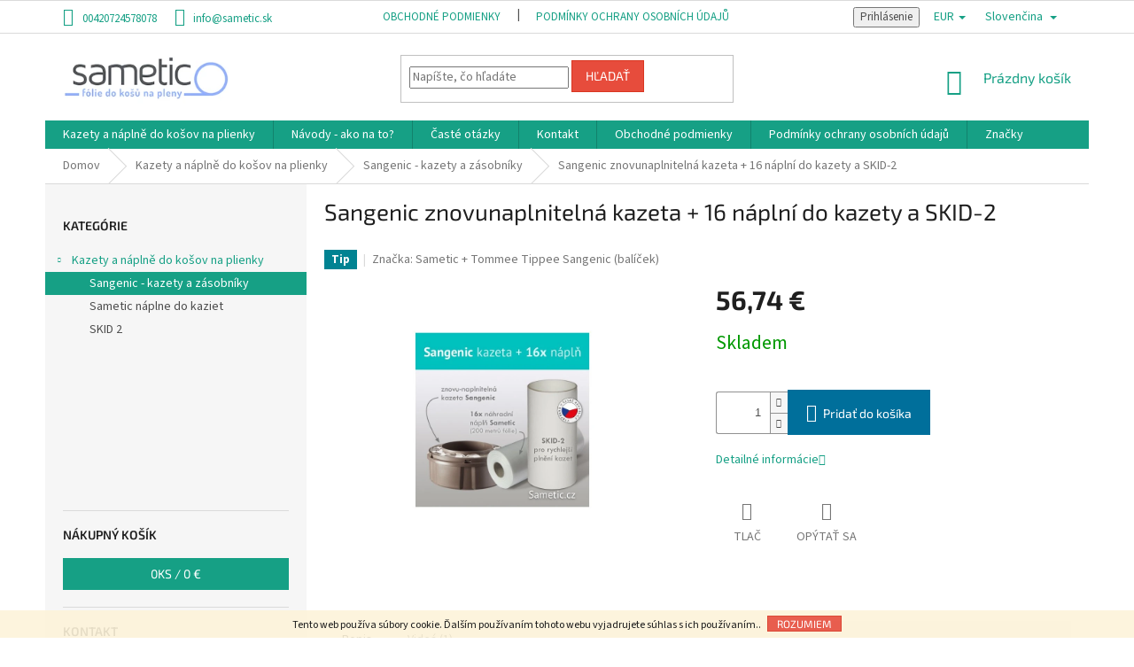

--- FILE ---
content_type: text/html; charset=utf-8
request_url: https://www.sametic.sk/sangenic-znovunaplnitelna-kazeta-16-naplni-do-kazety-a-skid-2-2/
body_size: 16488
content:
        <!doctype html><html lang="sk" dir="ltr" class="header-background-light external-fonts-loaded"><head><meta charset="utf-8" /><meta name="viewport" content="width=device-width,initial-scale=1" /><title>Sangenic znovunaplnitelná kazeta + 16 náplní do kazety a SKID-2 - Sametic.sk</title><link rel="preconnect" href="https://cdn.myshoptet.com" /><link rel="dns-prefetch" href="https://cdn.myshoptet.com" /><link rel="preload" href="https://cdn.myshoptet.com/prj/dist/master/cms/libs/jquery/jquery-1.11.3.min.js" as="script" /><link href="https://cdn.myshoptet.com/prj/dist/master/cms/templates/frontend_templates/shared/css/font-face/source-sans-3.css" rel="stylesheet"><link href="https://cdn.myshoptet.com/prj/dist/master/cms/templates/frontend_templates/shared/css/font-face/exo-2.css" rel="stylesheet"><link href="https://cdn.myshoptet.com/prj/dist/master/shop/dist/font-shoptet-11.css.62c94c7785ff2cea73b2.css" rel="stylesheet"><script>
dataLayer = [];
dataLayer.push({'shoptet' : {
    "pageId": 701,
    "pageType": "productDetail",
    "currency": "EUR",
    "currencyInfo": {
        "decimalSeparator": ",",
        "exchangeRate": 1,
        "priceDecimalPlaces": 2,
        "symbol": "\u20ac",
        "symbolLeft": 0,
        "thousandSeparator": " "
    },
    "language": "sk",
    "projectId": 567315,
    "product": {
        "id": 98,
        "guid": "f0268552-f786-11eb-b00f-0cc47a6c8f54",
        "hasVariants": false,
        "codes": [
            {
                "code": "SAMETIC-200-KAZETA-SKID"
            }
        ],
        "code": "SAMETIC-200-KAZETA-SKID",
        "name": "Sangenic znovunaplniteln\u00e1 kazeta + 16 n\u00e1pln\u00ed do kazety a SKID-2",
        "appendix": "",
        "weight": 2.5,
        "manufacturer": "Sametic + Tommee Tippee Sangenic (bal\u00ed\u010dek)",
        "manufacturerGuid": "1EF53350555B68468F49DA0BA3DED3EE",
        "currentCategory": "Kazety a n\u00e1pln\u011b do ko\u0161ov na plienky | Sangenic - kazety a z\u00e1sobn\u00edky do ko\u0161ov na plienky",
        "currentCategoryGuid": "b9af5d25-0ef3-11ea-ac23-ac1f6b0076ec",
        "defaultCategory": "Kazety a n\u00e1pln\u011b do ko\u0161ov na plienky | Sangenic - kazety a z\u00e1sobn\u00edky do ko\u0161ov na plienky",
        "defaultCategoryGuid": "b9af5d25-0ef3-11ea-ac23-ac1f6b0076ec",
        "currency": "EUR",
        "priceWithVat": 56.740000000000002
    },
    "cartInfo": {
        "id": null,
        "freeShipping": false,
        "freeShippingFrom": 52,
        "leftToFreeGift": {
            "formattedPrice": "0 \u20ac",
            "priceLeft": 0
        },
        "freeGift": false,
        "leftToFreeShipping": {
            "priceLeft": 52,
            "dependOnRegion": 0,
            "formattedPrice": "52 \u20ac"
        },
        "discountCoupon": [],
        "getNoBillingShippingPrice": {
            "withoutVat": 0,
            "vat": 0,
            "withVat": 0
        },
        "cartItems": [],
        "taxMode": "ORDINARY"
    },
    "cart": [],
    "customer": {
        "priceRatio": 1,
        "priceListId": 1,
        "groupId": null,
        "registered": false,
        "mainAccount": false
    }
}});
</script>
<meta property="og:type" content="website"><meta property="og:site_name" content="sametic.sk"><meta property="og:url" content="https://www.sametic.sk/sangenic-znovunaplnitelna-kazeta-16-naplni-do-kazety-a-skid-2-2/"><meta property="og:title" content="Sangenic znovunaplnitelná kazeta + 16 náplní do kazety a SKID-2 - Sametic.sk"><meta name="author" content="Sametic.sk"><meta name="web_author" content="Shoptet.cz"><meta name="dcterms.rightsHolder" content="www.sametic.sk"><meta name="robots" content="index,follow"><meta property="og:image" content="https://cdn.myshoptet.com/usr/www.sametic.sk/user/shop/big/98_cz-kazeta-16-naplni-skid.jpg?610e9116"><meta property="og:description" content="Sangenic znovunaplnitelná kazeta + 16 náplní do kazety a SKID-2. "><meta name="description" content="Sangenic znovunaplnitelná kazeta + 16 náplní do kazety a SKID-2. "><meta name="google-site-verification" content="nP6t8GqDk5Cqc_kCp_gtX-XXOVRegHwRUmH2ogmXGNI"><meta property="product:price:amount" content="56.74"><meta property="product:price:currency" content="EUR"><style>:root {--color-primary: #16a085;--color-primary-h: 168;--color-primary-s: 76%;--color-primary-l: 36%;--color-primary-hover: #0a9176;--color-primary-hover-h: 168;--color-primary-hover-s: 87%;--color-primary-hover-l: 30%;--color-secondary: #006f9b;--color-secondary-h: 197;--color-secondary-s: 100%;--color-secondary-l: 30%;--color-secondary-hover: #00639c;--color-secondary-hover-h: 202;--color-secondary-hover-s: 100%;--color-secondary-hover-l: 31%;--color-tertiary: #e74c3c;--color-tertiary-h: 6;--color-tertiary-s: 78%;--color-tertiary-l: 57%;--color-tertiary-hover: #d93621;--color-tertiary-hover-h: 7;--color-tertiary-hover-s: 74%;--color-tertiary-hover-l: 49%;--color-header-background: #ffffff;--template-font: "Source Sans 3";--template-headings-font: "Exo 2";--header-background-url: none;--cookies-notice-background: #1A1937;--cookies-notice-color: #F8FAFB;--cookies-notice-button-hover: #f5f5f5;--cookies-notice-link-hover: #27263f;--templates-update-management-preview-mode-content: "Náhľad aktualizácií šablóny je aktívny pre váš prehliadač."}</style>
    
    <link href="https://cdn.myshoptet.com/prj/dist/master/shop/dist/main-11.less.5a24dcbbdabfd189c152.css" rel="stylesheet" />
        
    <script>var shoptet = shoptet || {};</script>
    <script src="https://cdn.myshoptet.com/prj/dist/master/shop/dist/main-3g-header.js.27c4444ba5dd6be3416d.js"></script>
<!-- User include --><!-- project html code header -->
<style>
#signature a {
      display: none;
}
.p-code {
    visibility: hidden;
}
#cat-manufacturers{
    visibility: hidden;
}
div.price-additional{
		font-size: 12px;
}
.languagesMenu{
    margin-left:10px;
}
.languagesMenu__header{
    color: #16a085;
}
.top-navigation-bar a{
    color: #16a085;
}

</style>
<!-- /User include --><link rel="shortcut icon" href="/favicon.ico" type="image/x-icon" /><link rel="canonical" href="https://www.sametic.sk/sangenic-znovunaplnitelna-kazeta-16-naplni-do-kazety-a-skid-2-2/" />    <!-- Global site tag (gtag.js) - Google Analytics -->
    <script async src="https://www.googletagmanager.com/gtag/js?id=G-E9ZDSP4S9V"></script>
    <script>
        
        window.dataLayer = window.dataLayer || [];
        function gtag(){dataLayer.push(arguments);}
        

        
        gtag('js', new Date());

                gtag('config', 'UA-28199431-6', { 'groups': "UA" });
        
                gtag('config', 'G-E9ZDSP4S9V', {"groups":"GA4","send_page_view":false,"content_group":"productDetail","currency":"EUR","page_language":"sk"});
        
                gtag('config', 'AW-949854048');
        
        
        
        
        
                    gtag('event', 'page_view', {"send_to":"GA4","page_language":"sk","content_group":"productDetail","currency":"EUR"});
        
                gtag('set', 'currency', 'EUR');

        gtag('event', 'view_item', {
            "send_to": "UA",
            "items": [
                {
                    "id": "SAMETIC-200-KAZETA-SKID",
                    "name": "Sangenic znovunaplniteln\u00e1 kazeta + 16 n\u00e1pln\u00ed do kazety a SKID-2",
                    "category": "Kazety a n\u00e1pln\u011b do ko\u0161ov na plienky \/ Sangenic - kazety a z\u00e1sobn\u00edky do ko\u0161ov na plienky",
                                        "brand": "Sametic + Tommee Tippee Sangenic (bal\u00ed\u010dek)",
                                                            "price": 46.89
                }
            ]
        });
        
        
        
        
        
                    gtag('event', 'view_item', {"send_to":"GA4","page_language":"sk","content_group":"productDetail","value":46.890000000000001,"currency":"EUR","items":[{"item_id":"SAMETIC-200-KAZETA-SKID","item_name":"Sangenic znovunaplniteln\u00e1 kazeta + 16 n\u00e1pln\u00ed do kazety a SKID-2","item_brand":"Sametic + Tommee Tippee Sangenic (bal\u00ed\u010dek)","item_category":"Kazety a n\u00e1pln\u011b do ko\u0161ov na plienky","item_category2":"Sangenic - kazety a z\u00e1sobn\u00edky do ko\u0161ov na plienky","price":46.890000000000001,"quantity":1,"index":0}]});
        
        
        
        
        
        
        
        document.addEventListener('DOMContentLoaded', function() {
            if (typeof shoptet.tracking !== 'undefined') {
                for (var id in shoptet.tracking.bannersList) {
                    gtag('event', 'view_promotion', {
                        "send_to": "UA",
                        "promotions": [
                            {
                                "id": shoptet.tracking.bannersList[id].id,
                                "name": shoptet.tracking.bannersList[id].name,
                                "position": shoptet.tracking.bannersList[id].position
                            }
                        ]
                    });
                }
            }

            shoptet.consent.onAccept(function(agreements) {
                if (agreements.length !== 0) {
                    console.debug('gtag consent accept');
                    var gtagConsentPayload =  {
                        'ad_storage': agreements.includes(shoptet.config.cookiesConsentOptPersonalisation)
                            ? 'granted' : 'denied',
                        'analytics_storage': agreements.includes(shoptet.config.cookiesConsentOptAnalytics)
                            ? 'granted' : 'denied',
                                                                                                'ad_user_data': agreements.includes(shoptet.config.cookiesConsentOptPersonalisation)
                            ? 'granted' : 'denied',
                        'ad_personalization': agreements.includes(shoptet.config.cookiesConsentOptPersonalisation)
                            ? 'granted' : 'denied',
                        };
                    console.debug('update consent data', gtagConsentPayload);
                    gtag('consent', 'update', gtagConsentPayload);
                    dataLayer.push(
                        { 'event': 'update_consent' }
                    );
                }
            });
        });
    </script>
<script>
    (function(t, r, a, c, k, i, n, g) { t['ROIDataObject'] = k;
    t[k]=t[k]||function(){ (t[k].q=t[k].q||[]).push(arguments) },t[k].c=i;n=r.createElement(a),
    g=r.getElementsByTagName(a)[0];n.async=1;n.src=c;g.parentNode.insertBefore(n,g)
    })(window, document, 'script', '//www.heureka.cz/ocm/sdk.js?source=shoptet&version=2&page=product_detail', 'heureka', 'cz');

    heureka('set_user_consent', 1);
</script>
</head><body class="desktop id-701 in-sangenic-kazety-a-zasobniky-do-kosov-na-plienky template-11 type-product type-detail multiple-columns-body columns-1 ums_forms_redesign--off ums_a11y_category_page--on ums_discussion_rating_forms--off ums_flags_display_unification--on ums_a11y_login--on mobile-header-version-0"><noscript>
    <style>
        #header {
            padding-top: 0;
            position: relative !important;
            top: 0;
        }
        .header-navigation {
            position: relative !important;
        }
        .overall-wrapper {
            margin: 0 !important;
        }
        body:not(.ready) {
            visibility: visible !important;
        }
    </style>
    <div class="no-javascript">
        <div class="no-javascript__title">Musíte zmeniť nastavenie vášho prehliadača</div>
        <div class="no-javascript__text">Pozrite sa na: <a href="https://www.google.com/support/bin/answer.py?answer=23852">Ako povoliť JavaScript vo vašom prehliadači</a>.</div>
        <div class="no-javascript__text">Ak používate software na blokovanie reklám, možno bude potrebné, aby ste povolili JavaScript z tejto stránky.</div>
        <div class="no-javascript__text">Ďakujeme.</div>
    </div>
</noscript>

        <div id="fb-root"></div>
        <script>
            window.fbAsyncInit = function() {
                FB.init({
                    autoLogAppEvents : true,
                    xfbml            : true,
                    version          : 'v24.0'
                });
            };
        </script>
        <script async defer crossorigin="anonymous" src="https://connect.facebook.net/sk_SK/sdk.js#xfbml=1&version=v24.0"></script>    <div class="cookie-ag-wrap">
        <div class="site-msg cookies" data-testid="cookiePopup" data-nosnippet>
            <form action="">
                Tento web používa súbory cookie. Ďalším používaním tohoto webu vyjadrujete súhlas s ich používaním..
                <button type="submit" class="btn btn-xs btn-default CookiesOK" data-cookie-notice-ttl="7" data-testid="buttonCookieSubmit">Rozumiem</button>
            </form>
        </div>
            </div>
<a href="#content" class="skip-link sr-only">Prejsť na obsah</a><div class="overall-wrapper"><div class="user-action"><div class="container">
    <div class="user-action-in">
                    <div id="login" class="user-action-login popup-widget login-widget" role="dialog" aria-labelledby="loginHeading">
        <div class="popup-widget-inner">
                            <h2 id="loginHeading">Prihlásenie k vášmu účtu</h2><div id="customerLogin"><form action="/action/Customer/Login/" method="post" id="formLoginIncluded" class="csrf-enabled formLogin" data-testid="formLogin"><input type="hidden" name="referer" value="" /><div class="form-group"><div class="input-wrapper email js-validated-element-wrapper no-label"><input type="email" name="email" class="form-control" autofocus placeholder="E-mailová adresa (napr. jan@novak.sk)" data-testid="inputEmail" autocomplete="email" required /></div></div><div class="form-group"><div class="input-wrapper password js-validated-element-wrapper no-label"><input type="password" name="password" class="form-control" placeholder="Heslo" data-testid="inputPassword" autocomplete="current-password" required /><span class="no-display">Nemôžete vyplniť toto pole</span><input type="text" name="surname" value="" class="no-display" /></div></div><div class="form-group"><div class="login-wrapper"><button type="submit" class="btn btn-secondary btn-text btn-login" data-testid="buttonSubmit">Prihlásiť sa</button><div class="password-helper"><a href="/registracia/" data-testid="signup" rel="nofollow">Nová registrácia</a><a href="/klient/zabudnute-heslo/" rel="nofollow">Zabudnuté heslo</a></div></div></div></form>
</div>                    </div>
    </div>

                            <div id="cart-widget" class="user-action-cart popup-widget cart-widget loader-wrapper" data-testid="popupCartWidget" role="dialog" aria-hidden="true">
    <div class="popup-widget-inner cart-widget-inner place-cart-here">
        <div class="loader-overlay">
            <div class="loader"></div>
        </div>
    </div>

    <div class="cart-widget-button">
        <a href="/kosik/" class="btn btn-conversion" id="continue-order-button" rel="nofollow" data-testid="buttonNextStep">Pokračovať do košíka</a>
    </div>
</div>
            </div>
</div>
</div><div class="top-navigation-bar" data-testid="topNavigationBar">

    <div class="container">

        <div class="top-navigation-contacts">
            <strong>Zákaznícka podpora:</strong><a href="tel:00420724578078" class="project-phone" aria-label="Zavolať na 00420724578078" data-testid="contactboxPhone"><span>00420724578078</span></a><a href="mailto:info@sametic.sk" class="project-email" data-testid="contactboxEmail"><span>info@sametic.sk</span></a>        </div>

                            <div class="top-navigation-menu">
                <div class="top-navigation-menu-trigger"></div>
                <ul class="top-navigation-bar-menu">
                                            <li class="top-navigation-menu-item-39">
                            <a href="/obchodne-podmienky/" target="blank">Obchodné podmienky</a>
                        </li>
                                            <li class="top-navigation-menu-item-734">
                            <a href="/podmienky-ochrany-osobnych-udajov/">Podmínky ochrany osobních údajů</a>
                        </li>
                                    </ul>
                <ul class="top-navigation-bar-menu-helper"></ul>
            </div>
        
        <div class="top-navigation-tools">
            <div class="responsive-tools">
                <a href="#" class="toggle-window" data-target="search" aria-label="Hľadať" data-testid="linkSearchIcon"></a>
                                                            <a href="#" class="toggle-window" data-target="login"></a>
                                                    <a href="#" class="toggle-window" data-target="navigation" aria-label="Menu" data-testid="hamburgerMenu"></a>
            </div>
                        <button class="top-nav-button top-nav-button-login toggle-window" type="button" data-target="login" aria-haspopup="dialog" aria-controls="login" aria-expanded="false" data-testid="signin"><span>Prihlásenie</span></button>        </div>

    </div>

</div>
<header id="header"><div class="container navigation-wrapper">
    <div class="header-top">
        <div class="site-name-wrapper">
            <div class="site-name"><a href="/" data-testid="linkWebsiteLogo"><img src="https://cdn.myshoptet.com/usr/www.sametic.sk/user/logos/sametic_cz_80px_high.png" alt="Sametic.sk" fetchpriority="low" /></a></div>        </div>
        <div class="search" itemscope itemtype="https://schema.org/WebSite">
            <meta itemprop="headline" content="Sangenic - kazety a zásobníky do košov na plienky"/><meta itemprop="url" content="https://www.sametic.sk"/><meta itemprop="text" content="Sangenic znovunaplnitelná kazeta + 16 náplní do kazety a SKID-2. "/>            <form action="/action/ProductSearch/prepareString/" method="post"
    id="formSearchForm" class="search-form compact-form js-search-main"
    itemprop="potentialAction" itemscope itemtype="https://schema.org/SearchAction" data-testid="searchForm">
    <fieldset>
        <meta itemprop="target"
            content="https://www.sametic.sk/vyhladavanie/?string={string}"/>
        <input type="hidden" name="language" value="sk"/>
        
            
<input
    type="search"
    name="string"
        class="query-input form-control search-input js-search-input"
    placeholder="Napíšte, čo hľadáte"
    autocomplete="off"
    required
    itemprop="query-input"
    aria-label="Vyhľadávanie"
    data-testid="searchInput"
>
            <button type="submit" class="btn btn-default" data-testid="searchBtn">Hľadať</button>
        
    </fieldset>
</form>
        </div>
        <div class="navigation-buttons">
                
    <a href="/kosik/" class="btn btn-icon toggle-window cart-count" data-target="cart" data-hover="true" data-redirect="true" data-testid="headerCart" rel="nofollow" aria-haspopup="dialog" aria-expanded="false" aria-controls="cart-widget">
        
                <span class="sr-only">Nákupný košík</span>
        
            <span class="cart-price visible-lg-inline-block" data-testid="headerCartPrice">
                                    Prázdny košík                            </span>
        
    
            </a>
        </div>
    </div>
    <nav id="navigation" aria-label="Hlavné menu" data-collapsible="true"><div class="navigation-in menu"><ul class="menu-level-1" role="menubar" data-testid="headerMenuItems"><li class="menu-item-710 ext" role="none"><a href="/kose-kazety-folie-sacky-a-zasobniky-na-plienky-2/" data-testid="headerMenuItem" role="menuitem" aria-haspopup="true" aria-expanded="false"><b>Kazety a náplně do košov na plienky</b><span class="submenu-arrow"></span></a><ul class="menu-level-2" aria-label="Kazety a náplně do košov na plienky" tabindex="-1" role="menu"><li class="menu-item-701 active" role="none"><a href="/sangenic-kazety-a-zasobniky-do-kosov-na-plienky/" class="menu-image" data-testid="headerMenuItem" tabindex="-1" aria-hidden="true"><img src="data:image/svg+xml,%3Csvg%20width%3D%22140%22%20height%3D%22100%22%20xmlns%3D%22http%3A%2F%2Fwww.w3.org%2F2000%2Fsvg%22%3E%3C%2Fsvg%3E" alt="" aria-hidden="true" width="140" height="100"  data-src="https://cdn.myshoptet.com/usr/www.sametic.sk/user/categories/thumb/tmava___kazeta_bez_obalu.jpg" fetchpriority="low" /></a><div><a href="/sangenic-kazety-a-zasobniky-do-kosov-na-plienky/" data-testid="headerMenuItem" role="menuitem"><span>Sangenic - kazety a zásobníky</span></a>
                        </div></li><li class="menu-item-716" role="none"><a href="/sametic-sacky-folie-do-kosu-na-pleny/" class="menu-image" data-testid="headerMenuItem" tabindex="-1" aria-hidden="true"><img src="data:image/svg+xml,%3Csvg%20width%3D%22140%22%20height%3D%22100%22%20xmlns%3D%22http%3A%2F%2Fwww.w3.org%2F2000%2Fsvg%22%3E%3C%2Fsvg%3E" alt="" aria-hidden="true" width="140" height="100"  data-src="https://cdn.myshoptet.com/usr/www.sametic.sk/user/categories/thumb/200m_sametic_mall_2020.jpg" fetchpriority="low" /></a><div><a href="/sametic-sacky-folie-do-kosu-na-pleny/" data-testid="headerMenuItem" role="menuitem"><span>Sametic náplne do kaziet</span></a>
                        </div></li><li class="menu-item-704" role="none"><a href="/skid-2/" class="menu-image" data-testid="headerMenuItem" tabindex="-1" aria-hidden="true"><img src="data:image/svg+xml,%3Csvg%20width%3D%22140%22%20height%3D%22100%22%20xmlns%3D%22http%3A%2F%2Fwww.w3.org%2F2000%2Fsvg%22%3E%3C%2Fsvg%3E" alt="" aria-hidden="true" width="140" height="100"  data-src="https://cdn.myshoptet.com/usr/www.sametic.sk/user/categories/thumb/skid2_sametic_mall_2020.jpg" fetchpriority="low" /></a><div><a href="/skid-2/" data-testid="headerMenuItem" role="menuitem"><span>SKID 2</span></a>
                        </div></li></ul></li>
<li class="menu-item-719" role="none"><a href="/navody-ako-znovunaplnit-kazetu-sangenic-foliou-sametic/" data-testid="headerMenuItem" role="menuitem" aria-expanded="false"><b>Návody - ako na to?</b></a></li>
<li class="menu-item-722" role="none"><a href="/faq-caste-otazky-zakaznikov/" data-testid="headerMenuItem" role="menuitem" aria-expanded="false"><b>Časté otázky</b></a></li>
<li class="menu-item-29" role="none"><a href="/kontakty/" data-testid="headerMenuItem" role="menuitem" aria-expanded="false"><b>Kontakt</b></a></li>
<li class="menu-item-39" role="none"><a href="/obchodne-podmienky/" data-testid="headerMenuItem" role="menuitem" aria-expanded="false"><b>Obchodné podmienky</b></a></li>
<li class="menu-item-734" role="none"><a href="/podmienky-ochrany-osobnych-udajov/" data-testid="headerMenuItem" role="menuitem" aria-expanded="false"><b>Podmínky ochrany osobních údajů</b></a></li>
<li class="ext" id="nav-manufacturers" role="none"><a href="https://www.sametic.sk/znacka/" data-testid="brandsText" role="menuitem"><b>Značky</b><span class="submenu-arrow"></span></a><ul class="menu-level-2 expanded" role="menu"><li role="none"><a href="/znacka/angelcare/" data-testid="brandName" role="menuitem"><span>Angelcare</span></a></li><li role="none"><a href="/znacka/sametic/" data-testid="brandName" role="menuitem"><span>Sametic</span></a></li><li role="none"><a href="/znacka/sametic-angelcare-balicek/" data-testid="brandName" role="menuitem"><span>Sametic + Angelcare (balíček)</span></a></li><li role="none"><a href="/znacka/sametic-tommee-tippee-sangenic-balicek/" data-testid="brandName" role="menuitem"><span>Sametic + Tommee Tippee Sangenic (balíček)</span></a></li><li role="none"><a href="/znacka/tommee-tippee/" data-testid="brandName" role="menuitem"><span>Tommee Tippee</span></a></li></ul>
</li></ul></div><span class="navigation-close"></span></nav><div class="menu-helper" data-testid="hamburgerMenu"><span>Viac</span></div>
</div></header><!-- / header -->


                    <div class="container breadcrumbs-wrapper">
            <div class="breadcrumbs" itemscope itemtype="https://schema.org/BreadcrumbList">
                                                                            <span id="navigation-first" data-basetitle="Sametic.sk" itemprop="itemListElement" itemscope itemtype="https://schema.org/ListItem">
                <a href="/" itemprop="item" ><span itemprop="name">Domov</span></a>
                <span class="navigation-bullet">/</span>
                <meta itemprop="position" content="1" />
            </span>
                                <span id="navigation-1" itemprop="itemListElement" itemscope itemtype="https://schema.org/ListItem">
                <a href="/kose-kazety-folie-sacky-a-zasobniky-na-plienky-2/" itemprop="item" data-testid="breadcrumbsSecondLevel"><span itemprop="name">Kazety a náplně do košov na plienky</span></a>
                <span class="navigation-bullet">/</span>
                <meta itemprop="position" content="2" />
            </span>
                                <span id="navigation-2" itemprop="itemListElement" itemscope itemtype="https://schema.org/ListItem">
                <a href="/sangenic-kazety-a-zasobniky-do-kosov-na-plienky/" itemprop="item" data-testid="breadcrumbsSecondLevel"><span itemprop="name">Sangenic - kazety a zásobníky</span></a>
                <span class="navigation-bullet">/</span>
                <meta itemprop="position" content="3" />
            </span>
                                            <span id="navigation-3" itemprop="itemListElement" itemscope itemtype="https://schema.org/ListItem" data-testid="breadcrumbsLastLevel">
                <meta itemprop="item" content="https://www.sametic.sk/sangenic-znovunaplnitelna-kazeta-16-naplni-do-kazety-a-skid-2-2/" />
                <meta itemprop="position" content="4" />
                <span itemprop="name" data-title="Sangenic znovunaplnitelná kazeta + 16 náplní do kazety a SKID-2">Sangenic znovunaplnitelná kazeta + 16 náplní do kazety a SKID-2 <span class="appendix"></span></span>
            </span>
            </div>
        </div>
    
<div id="content-wrapper" class="container content-wrapper">
    
    <div class="content-wrapper-in">
                                                <aside class="sidebar sidebar-left"  data-testid="sidebarMenu">
                                                                                                <div class="sidebar-inner">
                                                                                                        <div class="box box-bg-variant box-categories">    <div class="skip-link__wrapper">
        <span id="categories-start" class="skip-link__target js-skip-link__target sr-only" tabindex="-1">&nbsp;</span>
        <a href="#categories-end" class="skip-link skip-link--start sr-only js-skip-link--start">Preskočiť kategórie</a>
    </div>

<h4>Kategórie</h4>


<div id="categories"><div class="categories cat-01 expandable active expanded" id="cat-710"><div class="topic child-active"><a href="/kose-kazety-folie-sacky-a-zasobniky-na-plienky-2/">Kazety a náplně do košov na plienky<span class="cat-trigger">&nbsp;</span></a></div>

                    <ul class=" active expanded">
                                        <li class="
                active                                                 ">
                <a href="/sangenic-kazety-a-zasobniky-do-kosov-na-plienky/">
                    Sangenic - kazety a zásobníky
                                    </a>
                                                                </li>
                                <li >
                <a href="/sametic-sacky-folie-do-kosu-na-pleny/">
                    Sametic náplne do kaziet
                                    </a>
                                                                </li>
                                <li >
                <a href="/skid-2/">
                    SKID 2
                                    </a>
                                                                </li>
                </ul>
    </div>                <div class="categories cat-02 expandable expanded" id="cat-manufacturers" data-testid="brandsList">
            
            <div class="topic"><a href="https://www.sametic.sk/znacka/" data-testid="brandsText">Značky</a></div>
            <ul class="menu-level-2 expanded" role="menu"><li role="none"><a href="/znacka/angelcare/" data-testid="brandName" role="menuitem"><span>Angelcare</span></a></li><li role="none"><a href="/znacka/sametic/" data-testid="brandName" role="menuitem"><span>Sametic</span></a></li><li role="none"><a href="/znacka/sametic-angelcare-balicek/" data-testid="brandName" role="menuitem"><span>Sametic + Angelcare (balíček)</span></a></li><li role="none"><a href="/znacka/sametic-tommee-tippee-sangenic-balicek/" data-testid="brandName" role="menuitem"><span>Sametic + Tommee Tippee Sangenic (balíček)</span></a></li><li role="none"><a href="/znacka/tommee-tippee/" data-testid="brandName" role="menuitem"><span>Tommee Tippee</span></a></li></ul>
        </div>
    </div>

    <div class="skip-link__wrapper">
        <a href="#categories-start" class="skip-link skip-link--end sr-only js-skip-link--end" tabindex="-1" hidden>Preskočiť kategórie</a>
        <span id="categories-end" class="skip-link__target js-skip-link__target sr-only" tabindex="-1">&nbsp;</span>
    </div>
</div>
                                                                                                            <div class="box box-bg-default box-sm box-cartButton"><h4><span>Nákupný košík</span></h4>

<div class="cart-overview">
    <a href="/kosik/" class="btn btn-primary" rel="nofollow" data-testid="cartOverview">
        <span class="cart-overview-item-count" data-testid="cartOverviewCount">0</span>ks /
        <span class="cart-overview-final-price" data-testid="cartOverviewPrice">0 €</span>
    </a>
</div>
</div>
                                                                                                            <div class="box box-bg-variant box-sm box-contact"><h4><span>Kontakt</span></h4>


    <div class="contact-box no-image" data-testid="contactbox">
                
        <ul>
                            <li>
                    <span class="mail" data-testid="contactboxEmail">
                                                    <a href="mailto:info&#64;sametic.sk">info<!---->&#64;<!---->sametic.sk</a>
                                            </span>
                </li>
            
                            <li>
                    <span class="tel">
                                                                                <a href="tel:00420724578078" aria-label="Zavolať na 00420724578078" data-testid="contactboxPhone">
                                00420724578078
                            </a>
                                            </span>
                </li>
            
            
            

                                    <li>
                        <span class="facebook">
                            <a href="https://www.facebook.com/sametic.cz/" title="Facebook" target="_blank" data-testid="contactboxFacebook">
                                                                https://www.facebook.com/sametic.cz/
                                                            </a>
                        </span>
                    </li>
                
                
                
                
                
                
                
            

        </ul>

    </div>


<script type="application/ld+json">
    {
        "@context" : "https://schema.org",
        "@type" : "Organization",
        "name" : "Sametic.sk",
        "url" : "https://www.sametic.sk",
                "employee" : "Sametic.sk",
                    "email" : "info@sametic.sk",
                            "telephone" : "00420724578078",
                                
                                                                        "sameAs" : ["https://www.facebook.com/sametic.cz/\", \"\", \""]
            }
</script>
</div>
                                                                                                            <div class="box box-bg-default box-sm box-login">    <h4><span>Prihlásenie</span></h4>
            <form action="/action/Customer/Login/" method="post" id="formLogin" class="csrf-enabled formLogin" data-testid="formLogin"><input type="hidden" name="referer" value="" /><div class="form-group"><div class="input-wrapper email js-validated-element-wrapper no-label"><input type="email" name="email" class="form-control" placeholder="E-mailová adresa (napr. jan@novak.sk)" data-testid="inputEmail" autocomplete="email" required /></div></div><div class="form-group"><div class="input-wrapper password js-validated-element-wrapper no-label"><input type="password" name="password" class="form-control" placeholder="Heslo" data-testid="inputPassword" autocomplete="current-password" required /><span class="no-display">Nemôžete vyplniť toto pole</span><input type="text" name="surname" value="" class="no-display" /></div></div><div class="form-group"><div class="login-wrapper"><button type="submit" class="btn btn-secondary btn-text btn-login" data-testid="buttonSubmit">Prihlásiť sa</button><div class="password-helper"><a href="/registracia/" data-testid="signup" rel="nofollow">Nová registrácia</a><a href="/klient/zabudnute-heslo/" rel="nofollow">Zabudnuté heslo</a></div></div></div></form>
    </div>
                                                                                                            <div class="box box-bg-variant box-sm box-articles">            <h4><span>Informace pro vás</span></h4>
    <ul>
                    <li><a href="/obchodne-podmienky/" target="blank">Obchodné podmienky</a></li>
                    <li><a href="/podmienky-ochrany-osobnych-udajov/">Podmínky ochrany osobních údajů</a></li>
            </ul>
</div>
                                                                                                                                                                        </div>
                                                            </aside>
                            <main id="content" class="content narrow">
                            
<div class="p-detail" itemscope itemtype="https://schema.org/Product">

    
    <meta itemprop="name" content="Sangenic znovunaplnitelná kazeta + 16 náplní do kazety a SKID-2" />
    <meta itemprop="category" content="Úvodná stránka &gt; Kazety a náplně do košov na plienky &gt; Sangenic - kazety a zásobníky &gt; Sangenic znovunaplnitelná kazeta + 16 náplní do kazety a SKID-2" />
    <meta itemprop="url" content="https://www.sametic.sk/sangenic-znovunaplnitelna-kazeta-16-naplni-do-kazety-a-skid-2-2/" />
    <meta itemprop="image" content="https://cdn.myshoptet.com/usr/www.sametic.sk/user/shop/big/98_cz-kazeta-16-naplni-skid.jpg?610e9116" />
                <span class="js-hidden" itemprop="manufacturer" itemscope itemtype="https://schema.org/Organization">
            <meta itemprop="name" content="Sametic + Tommee Tippee Sangenic (balíček)" />
        </span>
        <span class="js-hidden" itemprop="brand" itemscope itemtype="https://schema.org/Brand">
            <meta itemprop="name" content="Sametic + Tommee Tippee Sangenic (balíček)" />
        </span>
                            <meta itemprop="gtin13" content="8594174190213" />            
        <div class="p-detail-inner">

        <div class="p-detail-inner-header">
            <h1>
                  Sangenic znovunaplnitelná kazeta + 16 náplní do kazety a SKID-2            </h1>

                <span class="p-code">
        <span class="p-code-label">Kód:</span>
                    <span>SAMETIC-200-KAZETA-SKID</span>
            </span>
        </div>

        <form action="/action/Cart/addCartItem/" method="post" id="product-detail-form" class="pr-action csrf-enabled" data-testid="formProduct">

            <meta itemprop="productID" content="98" /><meta itemprop="identifier" content="f0268552-f786-11eb-b00f-0cc47a6c8f54" /><meta itemprop="sku" content="SAMETIC-200-KAZETA-SKID" /><span itemprop="offers" itemscope itemtype="https://schema.org/Offer"><link itemprop="availability" href="https://schema.org/InStock" /><meta itemprop="url" content="https://www.sametic.sk/sangenic-znovunaplnitelna-kazeta-16-naplni-do-kazety-a-skid-2-2/" /><meta itemprop="price" content="56.74" /><meta itemprop="priceCurrency" content="EUR" /><link itemprop="itemCondition" href="https://schema.org/NewCondition" /></span><input type="hidden" name="productId" value="98" /><input type="hidden" name="priceId" value="107" /><input type="hidden" name="language" value="sk" />

            <div class="row product-top">

                <div class="col-xs-12">

                    <div class="p-detail-info">
                                                    
                <div class="flags flags-default flags-inline">            <span class="flag flag-tip">
            Tip
    </span>
        
                
    </div>
    

    
                        
                        
                                                    <div><a href="/znacka/sametic-tommee-tippee-sangenic-balicek/" data-testid="productCardBrandName">Značka: <span>Sametic + Tommee Tippee Sangenic (balíček)</span></a></div>
                        
                    </div>

                </div>

                <div class="col-xs-12 col-lg-6 p-image-wrapper">

                    
                    <div class="p-image" style="" data-testid="mainImage">

                        

    


                        

<a href="https://cdn.myshoptet.com/usr/www.sametic.sk/user/shop/big/98_cz-kazeta-16-naplni-skid.jpg?610e9116" class="p-main-image cloud-zoom cbox" data-href="https://cdn.myshoptet.com/usr/www.sametic.sk/user/shop/orig/98_cz-kazeta-16-naplni-skid.jpg?610e9116"><img src="https://cdn.myshoptet.com/usr/www.sametic.sk/user/shop/big/98_cz-kazeta-16-naplni-skid.jpg?610e9116" alt="cz kazeta 16 naplni skid" width="1024" height="768"  fetchpriority="high" />
</a>                    </div>

                    
                </div>

                <div class="col-xs-12 col-lg-6 p-info-wrapper">

                    
                    
                        <div class="p-final-price-wrapper">

                                                                                    <strong class="price-final" data-testid="productCardPrice">
            <span class="price-final-holder">
                56,74 €
    

        </span>
    </strong>
                                                            <span class="price-measure">
                    
                        </span>
                            

                        </div>

                    
                    
                                                                                    <div class="availability-value" title="Dostupnosť">
                                    

    
    <span class="availability-label" style="color: #009901" data-testid="labelAvailability">
                    Skladem            </span>
    
                                </div>
                                                    
                        <table class="detail-parameters">
                            <tbody>
                            
                            
                            
                                                                                    </tbody>
                        </table>

                                                                            
                            <div class="add-to-cart" data-testid="divAddToCart">
                
<span class="quantity">
    <span
        class="increase-tooltip js-increase-tooltip"
        data-trigger="manual"
        data-container="body"
        data-original-title="Nie je možné zakúpiť viac než 9999 ks."
        aria-hidden="true"
        role="tooltip"
        data-testid="tooltip">
    </span>

    <span
        class="decrease-tooltip js-decrease-tooltip"
        data-trigger="manual"
        data-container="body"
        data-original-title="Minimálne množstvo, ktoré je možné zakúpiť je 1 ks."
        aria-hidden="true"
        role="tooltip"
        data-testid="tooltip">
    </span>
    <label>
        <input
            type="number"
            name="amount"
            value="1"
            class="amount"
            autocomplete="off"
            data-decimals="0"
                        step="1"
            min="1"
            max="9999"
            aria-label="Množstvo"
            data-testid="cartAmount"/>
    </label>

    <button
        class="increase"
        type="button"
        aria-label="Zvýšiť množstvo o 1"
        data-testid="increase">
            <span class="increase__sign">&plus;</span>
    </button>

    <button
        class="decrease"
        type="button"
        aria-label="Znížiť množstvo o 1"
        data-testid="decrease">
            <span class="decrease__sign">&minus;</span>
    </button>
</span>
                    
    <button type="submit" class="btn btn-lg btn-conversion add-to-cart-button" data-testid="buttonAddToCart" aria-label="Pridať do košíka Sangenic znovunaplnitelná kazeta + 16 náplní do kazety a SKID-2">Pridať do košíka</button>

            </div>
                    
                    
                    

                    
                                            <p data-testid="productCardDescr">
                            <a href="#description" class="chevron-after chevron-down-after" data-toggle="tab" data-external="1" data-force-scroll="true">Detailné informácie</a>
                        </p>
                    
                    <div class="social-buttons-wrapper">
                        <div class="link-icons" data-testid="productDetailActionIcons">
    <a href="#" class="link-icon print" title="Tlačiť produkt"><span>Tlač</span></a>
    <a href="/sangenic-znovunaplnitelna-kazeta-16-naplni-do-kazety-a-skid-2-2:otazka/" class="link-icon chat" title="Hovoriť s predajcom" rel="nofollow"><span>Opýtať sa</span></a>
        </div>
                                            </div>

                    
                </div>

            </div>

        </form>
    </div>

    
        
    
        
    <div class="shp-tabs-wrapper p-detail-tabs-wrapper">
        <div class="row">
            <div class="col-sm-12 shp-tabs-row responsive-nav">
                <div class="shp-tabs-holder">
    <ul id="p-detail-tabs" class="shp-tabs p-detail-tabs visible-links" role="tablist">
                            <li class="shp-tab active" data-testid="tabDescription">
                <a href="#description" class="shp-tab-link" role="tab" data-toggle="tab">Popis</a>
            </li>
                                                                         <li class="shp-tab" data-testid="tabRelatedVideos">
                <a href="#productVideos" class="shp-tab-link" role="tab" data-toggle="tab">Videá (1)</a>
            </li>
                                                        </ul>
</div>
            </div>
            <div class="col-sm-12 ">
                <div id="tab-content" class="tab-content">
                                                                                                            <div id="description" class="tab-pane fade in active" role="tabpanel">
        <div class="description-inner">
            <div class="basic-description">
                <h3>Podrobný popis</h3>
                                    <p><meta charset="utf-8" /></p>
<p><meta charset="utf-8" />Znovunaplniteľnú originálnu kazetu <strong>Fits All Tubs</strong> od Tommee Tippee® jednoducho otvoríte a znovu naplníte fóliou <a href="https://www.sametic.cz/sk/sametic-sacky-folie-do-kosu-na-pleny/">Sametic</a>. Keď sa minie originálny sáčok / fólia, zložíte viečko kazety a vložíte fóliu <a href="https://www.sametic.cz/sk/sametic-sacky-folie-do-kosu-na-pleny/">SAMETIC</a>. Pre rýchlejšie naplnenie doporučujeme pomôcku <a href="https://www.sametic.cz/sk/skid-2-2/">SKID-2</a>.</p>
<p><meta charset="utf-8" /></p>
<p>KAZETA je doporučená pre koše na jednorázové plienky:</p>
<p><meta charset="utf-8" /></p>
<ul>
<li><strong>Tommee Tippee®:</strong><span></span>
<ul class="bins_list">
<li>Sangenic Twist & Click</li>
<li>Sangenic® Hygiene Plus</li>
<li>Sangenic® Tec</li>
<li>MK3</li>
<li>MK4</li>
<li>MK5</li>
<li>Nappy Wrapper</li>
<li>Nappy Wrapper Maxi</li>
<li>Nursery Essentials™</li>
</ul>
</li>
</ul>
<p>Kazeta NIE JE určená pre kôš <meta charset="utf-8" />Sangenic® Simplee.</p>
                            </div>
            
            <div class="extended-description">
            <h3>Dodatočné parametre</h3>
            <table class="detail-parameters">
                <tbody>
                    <tr>
    <th>
        <span class="row-header-label">
            Kategória<span class="row-header-label-colon">:</span>
        </span>
    </th>
    <td>
        <a href="/sangenic-kazety-a-zasobniky-do-kosov-na-plienky/">Sangenic - kazety a zásobníky do košov na plienky</a>    </td>
</tr>
    <tr>
        <th>
            <span class="row-header-label">
                Hmotnosť<span class="row-header-label-colon">:</span>
            </span>
        </th>
        <td>
            2.5 kg
        </td>
    </tr>
    <tr class="productEan">
      <th>
          <span class="row-header-label productEan__label">
              EAN<span class="row-header-label-colon">:</span>
          </span>
      </th>
      <td>
          <span class="productEan__value">8594174190213</span>
      </td>
  </tr>
                </tbody>
            </table>
        </div>
    
        </div>
    </div>
                                                                                                            <div id="productVideos" class="tab-pane fade" role="tabpanel">
                                    <h3>Jak znovu naplnit kazetu - fólií Sametic</h3>
                        <iframe title="Jak znovu naplnit kazetu - fólií Sametic" width="100%"
                height="812"
                data-iframe-src="https://www.youtube.com/embed/3PvAbL6NMcA?rel=0" 
                loading="lazy"
                allowfullscreen style="border: 0;position:relative;z-index:2;">
            </iframe>
        
            </div>
                                                                                                    </div>
            </div>
        </div>
    </div>

</div>
                    </main>
    </div>
    
            
    
</div>
        
        
                            <footer id="footer">
                    <h2 class="sr-only">Zápätie</h2>
                    
                                                            
            
                    
                        <div class="container footer-bottom">
                            <span id="signature" style="display: inline-block !important; visibility: visible !important;"><a href="https://www.shoptet.sk/?utm_source=footer&utm_medium=link&utm_campaign=create_by_shoptet" class="image" target="_blank"><img src="data:image/svg+xml,%3Csvg%20width%3D%2217%22%20height%3D%2217%22%20xmlns%3D%22http%3A%2F%2Fwww.w3.org%2F2000%2Fsvg%22%3E%3C%2Fsvg%3E" data-src="https://cdn.myshoptet.com/prj/dist/master/cms/img/common/logo/shoptetLogo.svg" width="17" height="17" alt="Shoptet" class="vam" fetchpriority="low" /></a><a href="https://www.shoptet.sk/?utm_source=footer&utm_medium=link&utm_campaign=create_by_shoptet" class="title" target="_blank">Vytvoril Shoptet</a></span>
                            <span class="copyright" data-testid="textCopyright">
                                Copyright 2026 <strong>Sametic.sk</strong>. Všetky práva vyhradené.                                                            </span>
                        </div>
                    
                    
                                            
                </footer>
                <!-- / footer -->
                    
        </div>
        <!-- / overall-wrapper -->

                    <script src="https://cdn.myshoptet.com/prj/dist/master/cms/libs/jquery/jquery-1.11.3.min.js"></script>
                <script>var shoptet = shoptet || {};shoptet.abilities = {"about":{"generation":3,"id":"11"},"config":{"category":{"product":{"image_size":"detail"}},"navigation_breakpoint":767,"number_of_active_related_products":4,"product_slider":{"autoplay":false,"autoplay_speed":3000,"loop":true,"navigation":true,"pagination":true,"shadow_size":0}},"elements":{"recapitulation_in_checkout":true},"feature":{"directional_thumbnails":false,"extended_ajax_cart":false,"extended_search_whisperer":false,"fixed_header":false,"images_in_menu":true,"product_slider":false,"simple_ajax_cart":true,"smart_labels":false,"tabs_accordion":false,"tabs_responsive":true,"top_navigation_menu":true,"user_action_fullscreen":false}};shoptet.design = {"template":{"name":"Classic","colorVariant":"11-eight"},"layout":{"homepage":"listImage","subPage":"listImage","productDetail":"listImage"},"colorScheme":{"conversionColor":"#006f9b","conversionColorHover":"#00639c","color1":"#16a085","color2":"#0a9176","color3":"#e74c3c","color4":"#d93621"},"fonts":{"heading":"Exo 2","text":"Source Sans 3"},"header":{"backgroundImage":null,"image":null,"logo":"https:\/\/www.sametic.skuser\/logos\/sametic_cz_80px_high.png","color":"#ffffff"},"background":{"enabled":false,"color":null,"image":null}};shoptet.config = {};shoptet.events = {};shoptet.runtime = {};shoptet.content = shoptet.content || {};shoptet.updates = {};shoptet.messages = [];shoptet.messages['lightboxImg'] = "Obrázok";shoptet.messages['lightboxOf'] = "z";shoptet.messages['more'] = "Viac";shoptet.messages['cancel'] = "Zrušiť";shoptet.messages['removedItem'] = "Položka bola odstránená z košíka.";shoptet.messages['discountCouponWarning'] = "Zabudli ste použiť váš zľavový kupón. Urobte tak kliknutím na tlačidlo pri políčku, alebo číslo vymažte, aby ste mohli pokračovať.";shoptet.messages['charsNeeded'] = "Prosím, použite minimálne 3 znaky!";shoptet.messages['invalidCompanyId'] = "Neplané IČ, povolené sú iba číslice";shoptet.messages['needHelp'] = "Potrebujete poradiť?";shoptet.messages['showContacts'] = "Zobraziť kontakty";shoptet.messages['hideContacts'] = "Skryť kontakty";shoptet.messages['ajaxError'] = "Došlo k chybe; obnovte stránku a skúste to znova.";shoptet.messages['variantWarning'] = "Zvoľte prosím variant tovaru.";shoptet.messages['chooseVariant'] = "Zvoľte variant";shoptet.messages['unavailableVariant'] = "Tento variant nie je dostupný a nie je možné ho objednať.";shoptet.messages['withVat'] = "vrátane DPH";shoptet.messages['withoutVat'] = "bez DPH";shoptet.messages['toCart'] = "Do košíka";shoptet.messages['emptyCart'] = "Prázdny košík";shoptet.messages['change'] = "Zmeniť";shoptet.messages['chosenBranch'] = "Zvolená pobočka";shoptet.messages['validatorRequired'] = "Povinné pole";shoptet.messages['validatorEmail'] = "Prosím vložte platnú e-mailovú adresu";shoptet.messages['validatorUrl'] = "Prosím vložte platnú URL adresu";shoptet.messages['validatorDate'] = "Prosím vložte platný dátum";shoptet.messages['validatorNumber'] = "Zadajte číslo";shoptet.messages['validatorDigits'] = "Prosím vložte iba číslice";shoptet.messages['validatorCheckbox'] = "Zadajte prosím všetky povinné polia";shoptet.messages['validatorConsent'] = "Bez súhlasu nie je možné odoslať";shoptet.messages['validatorPassword'] = "Heslá sa nezhodujú";shoptet.messages['validatorInvalidPhoneNumber'] = "Vyplňte prosím platné telefónne číslo bez predvoľby.";shoptet.messages['validatorInvalidPhoneNumberSuggestedRegion'] = "Neplatné číslo — navrhovaná oblasť: %1";shoptet.messages['validatorInvalidCompanyId'] = "Neplatné IČO, musí byť v tvare ako %1";shoptet.messages['validatorFullName'] = "Nezabudli ste priezvisko?";shoptet.messages['validatorHouseNumber'] = "Prosím zadajte správne číslo domu";shoptet.messages['validatorZipCode'] = "Zadané PSČ nezodpovedá zvolenej krajine";shoptet.messages['validatorShortPhoneNumber'] = "Telefónne číslo musí mať min. 8 znakov";shoptet.messages['choose-personal-collection'] = "Prosím vyberte miesto doručenia pri osobnom odbere, zatiaľ nie je zvolené.";shoptet.messages['choose-external-shipping'] = "Špecifikujte vybraný spôsob dopravy";shoptet.messages['choose-ceska-posta'] = "Pobočka Českej Pošty nebola zvolená, prosím vyberte si jednu";shoptet.messages['choose-hupostPostaPont'] = "Pobočka Maďarskej pošty nie je vybraná, zvoľte prosím nejakú";shoptet.messages['choose-postSk'] = "Pobočka Slovenskej pošty nebola zvolená, prosím vyberte si jednu";shoptet.messages['choose-ulozenka'] = "Pobočka Uloženky nebola zvolená, prsím vyberte si jednu";shoptet.messages['choose-zasilkovna'] = "Nebola zvolená pobočka zásielkovne, prosím, vyberte si jednu";shoptet.messages['choose-ppl-cz'] = "Pobočka PPL ParcelShop nebolaá zvolená, prosím zvoľte jednu možnosť";shoptet.messages['choose-glsCz'] = "Pobočka GLS ParcelShop nebola zvolená, prosím niektorú";shoptet.messages['choose-dpd-cz'] = "Ani jedna z pobočiek služby DPD Parcel Shop nebola zvolená, prosím vyberte si jednu z možností.";shoptet.messages['watchdogType'] = "Je potrebné vybrať jednu z možností sledovania produktu.";shoptet.messages['watchdog-consent-required'] = "Musíte zaškrtnúť všetky povinné súhlasy";shoptet.messages['watchdogEmailEmpty'] = "Prosím vyplňte email";shoptet.messages['privacyPolicy'] = 'Musíte súhlasiť s ochranou osobných údajov';shoptet.messages['amountChanged'] = '(množstvo bolo zmenené)';shoptet.messages['unavailableCombination'] = 'Nie je k dispozícii v tejto kombinácii';shoptet.messages['specifyShippingMethod'] = 'Upresnite dopravu';shoptet.messages['PIScountryOptionMoreBanks'] = 'Možnosť platby z %1 bánk';shoptet.messages['PIScountryOptionOneBank'] = 'Možnosť platby z 1 banky';shoptet.messages['PIScurrencyInfoCZK'] = 'V mene CZK je možné zaplatiť iba prostredníctvom českých bánk.';shoptet.messages['PIScurrencyInfoHUF'] = 'V mene HUF je možné zaplatiť iba prostredníctvom maďarských bánk.';shoptet.messages['validatorVatIdWaiting'] = "Overujeme";shoptet.messages['validatorVatIdValid'] = "Overené";shoptet.messages['validatorVatIdInvalid'] = "DIČ sa nepodarilo overiť, aj napriek tomu môžete objednávku dokončiť";shoptet.messages['validatorVatIdInvalidOrderForbid'] = "Zadané DIČ teraz nie je možné overiť, pretože služba overovania je dočasne nedostupná. Skúste opakovať zadanie neskôr, alebo DIČ vymažte a vašu objednávku dokončte v režime OSS. Prípadne kontaktujte predajcu.";shoptet.messages['validatorVatIdInvalidOssRegime'] = "Zadané DIČ nemôže byť overené, pretože služba overovania je dočasne nedostupná. Vaša objednávka bude dokončená v režime OSS. Prípadne kontaktujte predajcu.";shoptet.messages['previous'] = "Predchádzajúce";shoptet.messages['next'] = "Nasledujúce";shoptet.messages['close'] = "Zavrieť";shoptet.messages['imageWithoutAlt'] = "Tento obrázok nemá popis";shoptet.messages['newQuantity'] = "Nové množstvo:";shoptet.messages['currentQuantity'] = "Aktuálne množstvo:";shoptet.messages['quantityRange'] = "Prosím vložte číslo v rozmedzí %1 a %2";shoptet.messages['skipped'] = "Preskočené";shoptet.messages.validator = {};shoptet.messages.validator.nameRequired = "Zadajte meno a priezvisko.";shoptet.messages.validator.emailRequired = "Zadajte e-mailovú adresu (napr. jan.novak@example.com).";shoptet.messages.validator.phoneRequired = "Zadajte telefónne číslo.";shoptet.messages.validator.messageRequired = "Napíšte komentár.";shoptet.messages.validator.descriptionRequired = shoptet.messages.validator.messageRequired;shoptet.messages.validator.captchaRequired = "Vyplňte bezpečnostnú kontrolu.";shoptet.messages.validator.consentsRequired = "Potvrďte svoj súhlas.";shoptet.messages.validator.scoreRequired = "Zadajte počet hviezdičiek.";shoptet.messages.validator.passwordRequired = "Zadajte heslo, ktoré bude obsahovať minimálne 4 znaky.";shoptet.messages.validator.passwordAgainRequired = shoptet.messages.validator.passwordRequired;shoptet.messages.validator.currentPasswordRequired = shoptet.messages.validator.passwordRequired;shoptet.messages.validator.birthdateRequired = "Zadajte dátum narodenia.";shoptet.messages.validator.billFullNameRequired = "Zadajte meno a priezvisko.";shoptet.messages.validator.deliveryFullNameRequired = shoptet.messages.validator.billFullNameRequired;shoptet.messages.validator.billStreetRequired = "Zadajte názov ulice.";shoptet.messages.validator.deliveryStreetRequired = shoptet.messages.validator.billStreetRequired;shoptet.messages.validator.billHouseNumberRequired = "Zadajte číslo domu.";shoptet.messages.validator.deliveryHouseNumberRequired = shoptet.messages.validator.billHouseNumberRequired;shoptet.messages.validator.billZipRequired = "Zadajte PSČ.";shoptet.messages.validator.deliveryZipRequired = shoptet.messages.validator.billZipRequired;shoptet.messages.validator.billCityRequired = "Zadajte názov mesta.";shoptet.messages.validator.deliveryCityRequired = shoptet.messages.validator.billCityRequired;shoptet.messages.validator.companyIdRequired = "Zadajte IČ.";shoptet.messages.validator.vatIdRequired = "Zadajte IČ DPH.";shoptet.messages.validator.billCompanyRequired = "Zadajte názov spoločnosti.";shoptet.messages['loading'] = "Načítavám…";shoptet.messages['stillLoading'] = "Stále načítavám…";shoptet.messages['loadingFailed'] = "Načítanie sa nepodarilo. Skúste to znova.";shoptet.messages['productsSorted'] = "Produkty zoradené.";shoptet.messages['formLoadingFailed'] = "Formulár sa nepodarilo načítať. Skúste to prosím znovu.";shoptet.messages.moreInfo = "Viac informácií";shoptet.config.orderingProcess = {active: false,step: false};shoptet.config.documentsRounding = '3';shoptet.config.documentPriceDecimalPlaces = '2';shoptet.config.thousandSeparator = ' ';shoptet.config.decSeparator = ',';shoptet.config.decPlaces = '2';shoptet.config.decPlacesSystemDefault = '2';shoptet.config.currencySymbol = '€';shoptet.config.currencySymbolLeft = '0';shoptet.config.defaultVatIncluded = 1;shoptet.config.defaultProductMaxAmount = 9999;shoptet.config.inStockAvailabilityId = -1;shoptet.config.defaultProductMaxAmount = 9999;shoptet.config.inStockAvailabilityId = -1;shoptet.config.cartActionUrl = '/action/Cart';shoptet.config.advancedOrderUrl = '/action/Cart/GetExtendedOrder/';shoptet.config.cartContentUrl = '/action/Cart/GetCartContent/';shoptet.config.stockAmountUrl = '/action/ProductStockAmount/';shoptet.config.addToCartUrl = '/action/Cart/addCartItem/';shoptet.config.removeFromCartUrl = '/action/Cart/deleteCartItem/';shoptet.config.updateCartUrl = '/action/Cart/setCartItemAmount/';shoptet.config.addDiscountCouponUrl = '/action/Cart/addDiscountCoupon/';shoptet.config.setSelectedGiftUrl = '/action/Cart/setSelectedGift/';shoptet.config.rateProduct = '/action/ProductDetail/RateProduct/';shoptet.config.customerDataUrl = '/action/OrderingProcess/step2CustomerAjax/';shoptet.config.registerUrl = '/registracia/';shoptet.config.agreementCookieName = 'site-agreement';shoptet.config.cookiesConsentUrl = '/action/CustomerCookieConsent/';shoptet.config.cookiesConsentIsActive = 0;shoptet.config.cookiesConsentOptAnalytics = 'analytics';shoptet.config.cookiesConsentOptPersonalisation = 'personalisation';shoptet.config.cookiesConsentOptNone = 'none';shoptet.config.cookiesConsentRefuseDuration = 7;shoptet.config.cookiesConsentName = 'CookiesConsent';shoptet.config.agreementCookieExpire = 1;shoptet.config.cookiesConsentSettingsUrl = '/cookies-settings/';shoptet.config.fonts = {"google":{"attributes":"300,400,700,900:latin-ext","families":["Source Sans 3","Exo 2"],"urls":["https:\/\/cdn.myshoptet.com\/prj\/dist\/master\/cms\/templates\/frontend_templates\/shared\/css\/font-face\/source-sans-3.css","https:\/\/cdn.myshoptet.com\/prj\/dist\/master\/cms\/templates\/frontend_templates\/shared\/css\/font-face\/exo-2.css"]},"custom":{"families":["shoptet"],"urls":["https:\/\/cdn.myshoptet.com\/prj\/dist\/master\/shop\/dist\/font-shoptet-11.css.62c94c7785ff2cea73b2.css"]}};shoptet.config.mobileHeaderVersion = '0';shoptet.config.fbCAPIEnabled = false;shoptet.config.fbPixelEnabled = true;shoptet.config.fbCAPIUrl = '/action/FacebookCAPI/';shoptet.config.initApplePaySdk = false;shoptet.content.regexp = /strana-[0-9]+[\/]/g;shoptet.content.colorboxHeader = '<div class="colorbox-html-content">';shoptet.content.colorboxFooter = '</div>';shoptet.customer = {};shoptet.csrf = shoptet.csrf || {};shoptet.csrf.token = 'csrf_tMpSzDDVb9e3dc33113f577a';shoptet.csrf.invalidTokenModal = '<div><h2>Prihláste sa prosím znovu</h2><p>Ospravedlňujeme sa, ale Váš CSRF token pravdepodobne vypršal. Aby sme mohli Vašu bezpečnosť udržať na čo najvyššej úrovni, potrebujeme, aby ste sa znovu prihlásili.</p><p>Ďakujeme za pochopenie.</p><div><a href="/login/?backTo=%2Fsangenic-znovunaplnitelna-kazeta-16-naplni-do-kazety-a-skid-2-2%2F">Prihlásenie</a></div></div> ';shoptet.csrf.formsSelector = 'csrf-enabled';shoptet.csrf.submitListener = true;shoptet.csrf.validateURL = '/action/ValidateCSRFToken/Index/';shoptet.csrf.refreshURL = '/action/RefreshCSRFTokenNew/Index/';shoptet.csrf.enabled = false;shoptet.config.googleAnalytics ||= {};shoptet.config.googleAnalytics.isGa4Enabled = true;shoptet.config.googleAnalytics.route ||= {};shoptet.config.googleAnalytics.route.ua = "UA";shoptet.config.googleAnalytics.route.ga4 = "GA4";shoptet.config.ums_a11y_category_page = true;shoptet.config.discussion_rating_forms = false;shoptet.config.ums_forms_redesign = false;shoptet.config.showPriceWithoutVat = '';shoptet.config.ums_a11y_login = true;</script>
        
        <!-- Facebook Pixel Code -->
<script>
!function(f,b,e,v,n,t,s){if(f.fbq)return;n=f.fbq=function(){n.callMethod?
            n.callMethod.apply(n,arguments):n.queue.push(arguments)};if(!f._fbq)f._fbq=n;
            n.push=n;n.loaded=!0;n.version='2.0';n.queue=[];t=b.createElement(e);t.async=!0;
            t.src=v;s=b.getElementsByTagName(e)[0];s.parentNode.insertBefore(t,s)}(window,
            document,'script','//connect.facebook.net/en_US/fbevents.js');
$(document).ready(function(){
fbq('set', 'autoConfig', 'false', '181051669642952')
fbq("init", "181051669642952", {}, { agent:"plshoptet" });
fbq("track", "PageView",{}, {"eventID":"ca06a212ac51cd0a79081d4ccd36e053"});
window.dataLayer = window.dataLayer || [];
dataLayer.push({"fbpixel": "loaded","event": "fbloaded"});
fbq("track", "ViewContent", {"content_category":"Kazety a n\u00e1pln\u011b do ko\u0161ov na plienky \/ Sangenic - kazety a z\u00e1sobn\u00edky do ko\u0161ov na plienky","content_type":"product","content_name":"Sangenic znovunaplniteln\u00e1 kazeta + 16 n\u00e1pln\u00ed do kazety a SKID-2","content_ids":["SAMETIC-200-KAZETA-SKID"],"value":"46.89","currency":"EUR","base_id":98,"category_path":["Kazety a n\u00e1pln\u011b do ko\u0161ov na plienky","Sangenic - kazety a z\u00e1sobn\u00edky do ko\u0161ov na plienky"]}, {"eventID":"ca06a212ac51cd0a79081d4ccd36e053"});
});
</script>
<noscript>
<img height="1" width="1" style="display:none" src="https://www.facebook.com/tr?id=181051669642952&ev=PageView&noscript=1"/>
</noscript>
<!-- End Facebook Pixel Code -->

        
        

                    <script src="https://cdn.myshoptet.com/prj/dist/master/shop/dist/main-3g.js.d30081754cb01c7aa255.js"></script>
    <script src="https://cdn.myshoptet.com/prj/dist/master/cms/templates/frontend_templates/shared/js/jqueryui/i18n/datepicker-sk.js"></script>
        
<script>if (window.self !== window.top) {const script = document.createElement('script');script.type = 'module';script.src = "https://cdn.myshoptet.com/prj/dist/master/shop/dist/editorPreview.js.e7168e827271d1c16a1d.js";document.body.appendChild(script);}</script>                        
                            <script>
            if (typeof gtag === 'function') {
            gtag('event', 'view_item', {
                                    'ecomm_totalvalue': 56.74,
                                                    'ecomm_prodid': "SAMETIC-200-KAZETA-SKID",
                                                                'send_to': 'AW-949854048',
                                'ecomm_pagetype': 'product'
            });
        }
        </script>
                                <!-- User include -->
        <div class="container">
            <!-- project html code footer -->
<script>

const list = document.getElementsByClassName("top-navigation-tools");
list[0].classList.add("top-navigation-tools--language");

list[0].innerHTML += '<div class="languagesMenu"><div class="languagesMenu__content" aria-labelledby="topNavigationDropdown"> <div class="languagesMenu__box toggle-window js-languagesMenu__box hovered" data-hover="true" data-target="currency"> <div class="languagesMenu__header languagesMenu__header--name">Currency</div> <div class="languagesMenu__header languagesMenu__header--actual" data-toggle="dropdown">EUR<span class="caret"></span></div> <ul class="languagesMenu__list languagesMenu__list--currency"> <li class="languagesMenu__list__item"> <a href="https://www.sametic.cz/cs/" rel="nofollow" class="languagesMenu__list__link languagesMenu__list__link--currency">CZK</a> </li> <li class="languagesMenu__list__item"> <a href="/action/Currency/changeCurrency/?currencyCode=EUR" rel="nofollow" class="languagesMenu__list__link languagesMenu__list__link--currency">EUR</a> </li> </ul>  </div> <div class="languagesMenu__box toggle-window js-languagesMenu__box hovered" data-hover="true" data-target="language"> <div class="languagesMenu__header languagesMenu__header--name">Language</div> <div class="languagesMenu__header languagesMenu__header--actual" data-toggle="dropdown">  Slovenčina  <span class="caret"></span> </div> <ul class="languagesMenu__list languagesMenu__list--language"> <li> <a href="https://www.sametic.cz/en/" rel="nofollow" class="languagesMenu__list__link">  <svg class="shp-flag shp-flag-GB"> <use xlink:href="#shp-flag-GB"></use>  </svg>  <span class="languagesMenu__list__name languagesMenu__list__name--actual">English</span> </a> </li> <li> <a href="https://www.sametic.cz/cs/" rel="nofollow" class="languagesMenu__list__link">  <svg class="shp-flag shp-flag-CZ"> <use xlink:href="#shp-flag-CZ"></use>  </svg>  <span class="languagesMenu__list__name">Čeština</span> </a> </li> <li> <a href="https://www.sametic.cz/sk/" rel="nofollow" class="languagesMenu__list__link">  <svg class="shp-flag shp-flag-SK"> <use xlink:href="#shp-flag-SK"></use>  </svg>  <span class="languagesMenu__list__name">Slovenčina</span> </a> </li> </ul>  </div> </div> </div>';

</script>

        </div>
        <!-- /User include -->

        
        
        
        <div class="messages">
            
        </div>

        <div id="screen-reader-announcer" class="sr-only" aria-live="polite" aria-atomic="true"></div>

            <script id="trackingScript" data-products='{"products":{"107":{"content_category":"Kazety a náplně do košov na plienky \/ Sangenic - kazety a zásobníky do košov na plienky","content_type":"product","content_name":"Sangenic znovunaplnitelná kazeta + 16 náplní do kazety a SKID-2","base_name":"Sangenic znovunaplnitelná kazeta + 16 náplní do kazety a SKID-2","variant":null,"manufacturer":"Sametic + Tommee Tippee Sangenic (balíček)","content_ids":["SAMETIC-200-KAZETA-SKID"],"guid":"f0268552-f786-11eb-b00f-0cc47a6c8f54","visibility":1,"value":"56.74","valueWoVat":"46.89","facebookPixelVat":false,"currency":"EUR","base_id":98,"category_path":["Kazety a náplně do košov na plienky","Sangenic - kazety a zásobníky do košov na plienky"]}},"banners":{},"lists":[]}'>
        if (typeof shoptet.tracking.processTrackingContainer === 'function') {
            shoptet.tracking.processTrackingContainer(
                document.getElementById('trackingScript').getAttribute('data-products')
            );
        } else {
            console.warn('Tracking script is not available.');
        }
    </script>
    </body>
</html>
